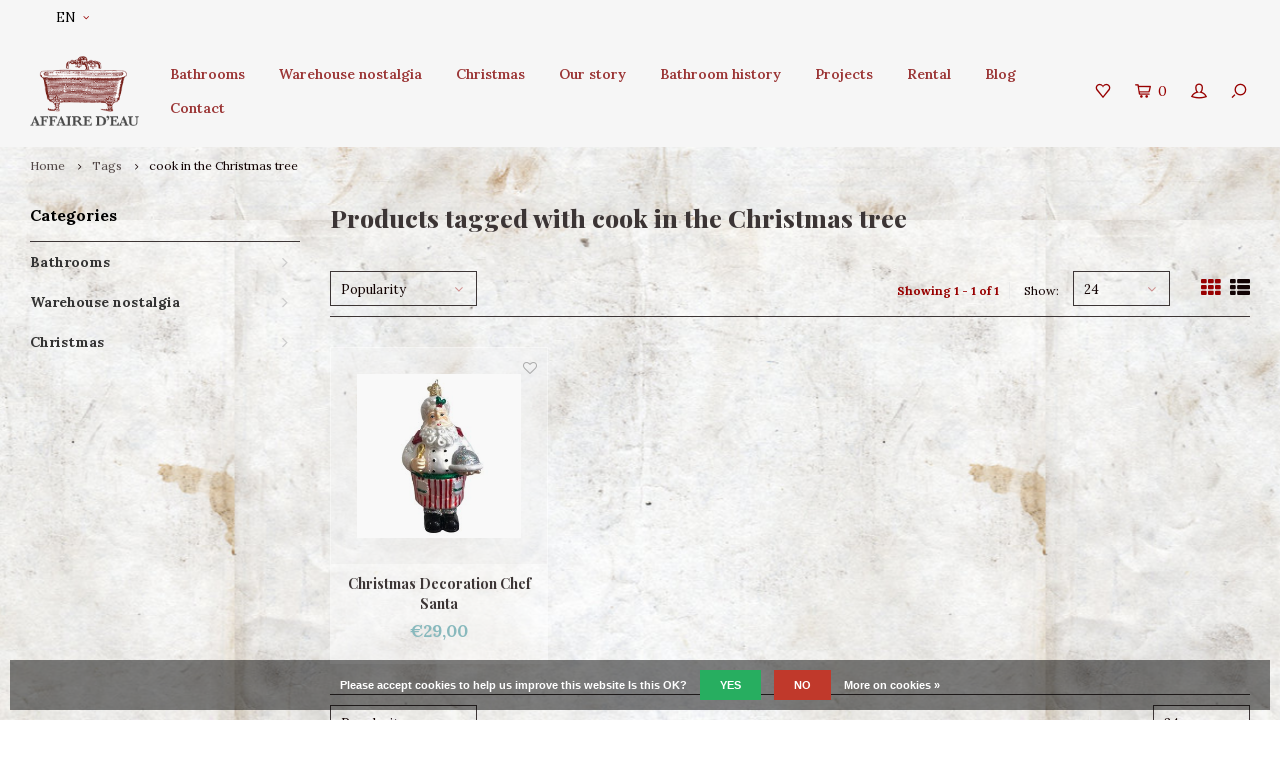

--- FILE ---
content_type: text/css; charset=UTF-8
request_url: https://cdn.webshopapp.com/shops/250288/themes/138233/assets/sm-icons.css?20230606144728
body_size: 263
content:
@charset "UTF-8";

@font-face {
  font-family: "shopmonkey-icons";
  src:url("shopmonkey-icons.eot");
  src:url("shopmonkey-icons.eot?#iefix") format("embedded-opentype"),
    url("shopmonkey-icons.woff") format("woff"),
    url("shopmonkey-icons.ttf") format("truetype"),
    url("shopmonkey-icons.svg#shopmonkey-icons") format("svg");
  font-weight: normal;
  font-style: normal;

}

[data-icon]:before {
  font-family: "shopmonkey-icons" !important;
  content: attr(data-icon);
  font-style: normal !important;
  font-weight: normal !important;
  font-variant: normal !important;
  text-transform: none !important;
  speak: none;
  line-height: 1;
  -webkit-font-smoothing: antialiased;
  -moz-osx-font-smoothing: grayscale;
}

[class^="sm-"]:before,
[class*=" sm-"]:before {
  font-family: "shopmonkey-icons" !important;
  font-style: normal !important;
  font-weight: normal !important;
  font-variant: normal !important;
  text-transform: none !important;
  speak: none;
  line-height: 1;
  -webkit-font-smoothing: antialiased;
  -moz-osx-font-smoothing: grayscale;
}

.sm-cart:before {
  content: "\61";
}
.sm-zoom:before {
  content: "\63";
}
.sm-user-outline:before {
  content: "\64";
}
.sm-heart:before {
  content: "\65";
}

--- FILE ---
content_type: text/css; charset=UTF-8
request_url: https://cdn.webshopapp.com/shops/250288/themes/138233/assets/banner-fix.css?20230606144728
body_size: 92
content:
.headlines .item.item-1 {
  background: url(headline-1-image.jpg?20230606144728) no-repeat center center; 
  -webkit-background-size: cover;
  -moz-background-size: cover;
  -o-background-size: cover;
  background-size: cover;
}

.headlines .item.item-2 {
  background: url(headline-2-image.jpg?20230606144728) no-repeat center center; 
  -webkit-background-size: cover;
  -moz-background-size: cover;
  -o-background-size: cover;
  background-size: cover;
}

.headlines .item.item-3 {
  background: url(headline-3-image.jpg) no-repeat center center; 
  -webkit-background-size: cover;
  -moz-background-size: cover;
  -o-background-size: cover;
  background-size: cover;
}

.headlines .item.item-4 {
  background: url(headline-4-image.jpg) no-repeat center center; 
  -webkit-background-size: cover;
  -moz-background-size: cover;
  -o-background-size: cover;
  background-size: cover;
}

.headlines .item.item-5 {
  background: url(headline-5-image.jpg) no-repeat center center; 
  -webkit-background-size: cover;
  -moz-background-size: cover;
  -o-background-size: cover;
  background-size: cover;
}

.headlines .item.item-6 {
  background: url(headline-6-image.jpg) no-repeat center center; 
  -webkit-background-size: cover;
  -moz-background-size: cover;
  -o-background-size: cover;
  background-size: cover;
}

.home-banners .banner.banner-1 {
  background: url(https://cdn.webshopapp.com/shops/250288/themes/138233/assets/homepage-banner-1-image.jpg?20230606144728?20230606144302) no-repeat center center; 
  -webkit-background-size: cover;
  -moz-background-size: cover;
  -o-background-size: cover;
  background-size: cover;
}

.home-banners .banner.banner-2 {
  background: url(https://cdn.webshopapp.com/shops/250288/themes/138233/assets/homepage-banner-2-image.jpg?20230606144728?20230606144302) no-repeat center center; 
  -webkit-background-size: cover;
  -moz-background-size: cover;
  -o-background-size: cover;
  background-size: cover;
}

#newsletter-popup .image {
  background: url(newsletter-popup-image.jpg) no-repeat center center; 
  -webkit-background-size: cover;
  -moz-background-size: cover;
  -o-background-size: cover;
  background-size: cover;
  width:40%;
}

@media (max-width: 991px) {
  .headlines .item.item-1 {
  background: url(https://cdn.webshopapp.com/shops/250288/themes/138233/v/1172632/assets/headline-1-image-tablet.jpg?20230606144728?20220226160815) no-repeat center center; 
  -webkit-background-size: cover;
  -moz-background-size: cover;
  -o-background-size: cover;
  background-size: cover;
}

.headlines .item.item-2 {
  background: url(headline-2-image-tablet.jpg) no-repeat center center; 
  -webkit-background-size: cover;
  -moz-background-size: cover;
  -o-background-size: cover;
  background-size: cover;
}

.headlines .item.item-3 {
  background: url(headline-3-image-tablet.jpg) no-repeat center center; 
  -webkit-background-size: cover;
  -moz-background-size: cover;
  -o-background-size: cover;
  background-size: cover;
  }
}

@media (max-width: 767px) {
  .headlines .item.item-1 {
  background: url(https://cdn.webshopapp.com/shops/250288/themes/138233/assets/headline-1-image-mobile.jpg?20230606144728?20230606144302) no-repeat center center; 
  -webkit-background-size: cover;
  -moz-background-size: cover;
  -o-background-size: cover;
  background-size: cover;
}

.headlines .item.item-2 {
  background: url(headline-2-image-mobile.jpg) no-repeat center center; 
  -webkit-background-size: cover;
  -moz-background-size: cover;
  -o-background-size: cover;
  background-size: cover;
}

.headlines .item.item-3 {
  background: url(headline-3-image-mobile.jpg) no-repeat center center; 
  -webkit-background-size: cover;
  -moz-background-size: cover;
  -o-background-size: cover;
  background-size: cover;
  }
}

--- FILE ---
content_type: text/javascript;charset=utf-8
request_url: https://www.affairedeau.com/en/services/stats/pageview.js
body_size: -412
content:
// SEOshop 13-11-2025 17:40:02